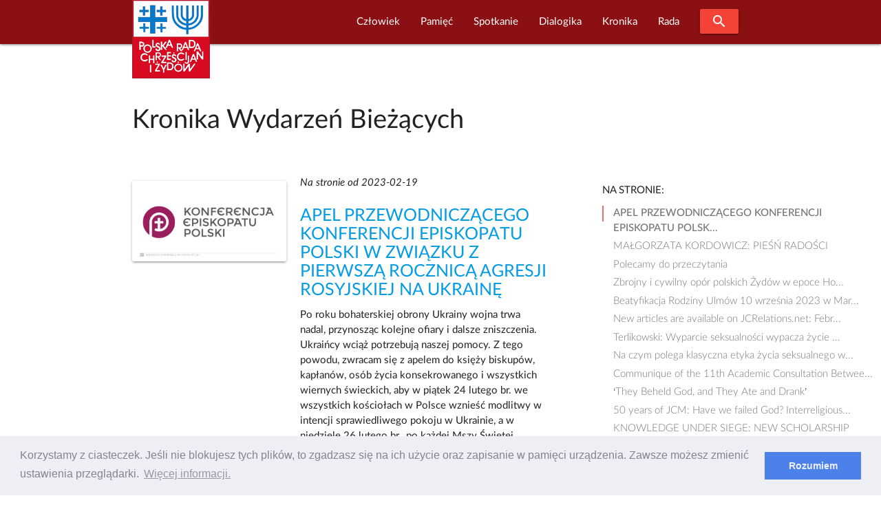

--- FILE ---
content_type: text/html; charset=UTF-8
request_url: https://www.prchiz.pl/kronika/80
body_size: 14873
content:
<!DOCTYPE html>
<html class="no-js" lang="pl">
 <head>
  <script async src="https://www.googletagmanager.com/gtag/js?id=UA-83526239-1"></script>
<script>
  window.dataLayer = window.dataLayer || [];
  function gtag(){dataLayer.push(arguments);}
  gtag('js', new Date());

  gtag('config', 'UA-83526239-1');
</script>
<meta http-equiv="Content-Type" content="text/html; charset=UTF-8"/>

<meta name="viewport" content="width=device-width, initial-scale=1"/>

<link rel="shortcut icon" sizes="32x32" href="https://www.prchiz.pl/themes/prchiz-materialize/assets/images/favicon.ico">
<link rel="apple-touch-icon" sizes="57x57" href="https://www.prchiz.pl/themes/prchiz-materialize/assets/images/apple-touch-icon-57x57.png">
<link rel="apple-touch-icon" sizes="60x60" href="https://www.prchiz.pl/themes/prchiz-materialize/assets/images/apple-touch-icon-60x60.png">
<link rel="apple-touch-icon" sizes="72x72" href="https://www.prchiz.pl/themes/prchiz-materialize/assets/images/apple-touch-icon-72x72.png">
<link rel="apple-touch-icon" sizes="76x76" href="https://www.prchiz.pl/themes/prchiz-materialize/assets/images/apple-touch-icon-76x76.png">
<link rel="apple-touch-icon" sizes="114x114" href="https://www.prchiz.pl/themes/prchiz-materialize/assets/images/apple-touch-icon-114x114.png">
<link rel="apple-touch-icon" sizes="120x120" href="https://www.prchiz.pl/themes/prchiz-materialize/assets/images/apple-touch-icon-120x120.png">
<link rel="apple-touch-icon" sizes="144x144" href="https://www.prchiz.pl/themes/prchiz-materialize/assets/images/apple-touch-icon-144x144.png">
<link rel="apple-touch-icon" sizes="152x152" href="https://www.prchiz.pl/themes/prchiz-materialize/assets/images/apple-touch-icon-152x152.png">
<link rel="apple-touch-icon" sizes="180x180" href="https://www.prchiz.pl/themes/prchiz-materialize/assets/images/apple-touch-icon-180x180.png">

<link href="https://fonts.googleapis.com/icon?family=Material+Icons" rel="stylesheet">
<link href="https://www.prchiz.pl/themes/prchiz-materialize/assets/css/style.css" rel="stylesheet" />  
    
            <title>Kronika Wydarzeń Bieżących |  W serwisie Polskiej Rady Chrześcijan i Żydów</title>
    
            <meta name="description" content="Odnotowujemy ważne wydarzenia i publikacje dotyczące obszaru dialogu religijnego.">
    
            <meta name="keywords" content="wydarzenia dialogu, zapowiedzi, spotkania, publikacje">
    
            <link rel="canonical" href="https://www.prchiz.pl/kronika/80"/>
    
    <meta name="robots" content="index,follow">

    

            <meta property="og:title" content="Kronika Wydarzeń Bieżących" />
    
            <meta property="og:url" content="https://www.prchiz.pl/kronika/80" />
    
            <meta property="og:site_name" content="Polska Rada Chrześcijan i Żydów" />
    
            <meta property="og:description" content="Odnotowujemy ważne wydarzenia i publikacje dotyczące obszaru dialogu religijnego." />
    
    

  <link rel="stylesheet" href="https://www.prchiz.pl/plugins/code200/eucookielawmadness/assets/cookieconsent.min.css">

 </head>
 <body class="page-kronika-przeglad">
  <header>
        

<div id="pr-navigation" class="navbar-fixed">
 <nav id="menu-glowne" class="materialize-red darken-4" >
  <div class="nav-wrapper container">
    <a id="logo-container" class="brand-logo" title="Polska Rada Chrześcijan i Żydów" href="https://www.prchiz.pl/beit"><img src="https://www.prchiz.pl/themes/prchiz-materialize/assets/images/logo.png" alt="Logo Rady " /></a>
    <a href="#" data-target="mobile-menu" class="sidenav-trigger"><i class="material-icons">menu</i></a>

        <ul class="main-menu right hide-on-med-and-down">  
            
<li role="presentation" class="item-menu-parent featured  " > 
  <a  class="dropdown-trigger" href="https://www.prchiz.pl/czlowiek-pojednania" data-target="rozwin588787996"> Człowiek </a>
  <ul id="rozwin588787996" class="dropdown-content">  
              <li role="presentation" class="head head-1  "> <a  href="https://www.prchiz.pl/uchodzcy-na-polskiej-granicy">Przybysz, uchodźca, imigrant</a> </li>
                  <li role="presentation" class="head head-1  "> <a  title="Wszyscy dotychczasowi Laureaci tutułu &quot;Człowiek Pojednania&quot; (laudacja , wystąpienie...)"  href="https://www.prchiz.pl/czlowiek-pojednania">Człowiek Pojednania</a> </li>
                  <li role="presentation" class="item-narrow  "> <a  href="https://www.prchiz.pl/2023-11-16-alex-dancyg-uhonorowany">Alex Dancyg</a> </li>
                  <li role="presentation" class="item-narrow  "> <a  href="https://www.prchiz.pl/2022-12-20-reece-czlowiek-pojednania-2022">Steven D. Reece</a> </li>
                  <li role="presentation" class="item-narrow  "> <a  href="https://www.prchiz.pl/2022-04-25-david-harris-czlowiek-pojednania-2021">David Harris</a> </li>
                  <li role="presentation" class="item-narrow  "> <a  href="https://www.prchiz.pl/siostra-joela-kruger-czlowiek-pojednania">Joela Krüger</a> </li>
                  <li role="presentation" class="item-narrow  "> <a  href="https://www.prchiz.pl/yossi-klein-halevi">Yossi Klein Halevi</a> </li>
                  <li role="presentation" class="item-narrow  "> <a  title="Siostra Michèle (Irene Müller) - Człowiekiem Pojednania za rok 2018"  href="https://www.prchiz.pl/michele-irene-muller">Michèle Irene Müller</a> </li>
                  <li role="presentation" class="item-narrow  "> <a  title="Rabin Walter Homolka Człowiekiem Pojednania roku 2017 ( Wykład Laureata, Laudacja...)"  href="https://www.prchiz.pl/walter-homolka">Rabin Walter Homolka</a> </li>
                  <li role="presentation" class="item-narrow  "> <a  title="Wystąpieniei Andrea Riccardi Człowiekiem Pojednania roku 2016 (Wystąpienie laureata: Europa bez murów – dziedzictwo Jana Pawła II)"  href="https://www.prchiz.pl/andrea-riccardi">Andrea Riccardi</a> </li>
                  <li role="presentation" class="item-narrow  "> <a  title="Rabin Abraham Skórka - Człowiek Pojednania roku 2015"  href="https://www.prchiz.pl/abraham-skorka">Abraham Skórka</a> </li>
                  <li role="presentation" class="item-narrow  "> <a  title="Siostra Mary O&#039;Sullivan - Człowiek Pojednania roku 2014 (Laudacja)"  href="https://www.prchiz.pl/mary-o-sullivan">Siostra Mary O&#039;Sullivan</a> </li>
                  <li role="presentation" class="item-narrow  "> <a  title="Relacje z Uroczystości przyznania Tytułu: Rabin Boaz Pash Człowiekiem Pojednania roku 2013"  href="https://www.prchiz.pl/boaz-pash">Rabin Boaz Pash</a> </li>
                  <li role="presentation" class="item-narrow  "> <a  title="Laudacja w cześć Pastora Friedricha Magiriusa, Księdza Superintendenta - Człowieka Pojednania roku 2012"  href="https://www.prchiz.pl/friedrich-magirius">Friedrich Magirius</a> </li>
                  <li role="presentation" class="item-narrow  "> <a  title="Prof. Joseph Halevi Horowitz Weiler - Człowiek Pojednania 2011"  href="https://www.prchiz.pl/joseph-halevi-horowitz-weiler">Joseph Halevi Horowitz Weiler</a> </li>
                  <li role="presentation" class="item-narrow  "> <a  title="Ks. Prof. Tomasz Halik [Czechy] - Człowiek Pojednania roku 2010 (Laudacja)"  href="https://www.prchiz.pl/tomas-halik">Tomáš Halík</a> </li>
                  <li role="presentation" class="item-narrow  "> <a  title="Rabin Alon Goshen-Gottstein [Izrael] Człowiek Pojednania roku 2009"  href="https://www.prchiz.pl/alon-goshen-gottstein">Alon Goshen Gottstein</a> </li>
                  <li role="presentation" class="head head-1  "> <a  href="https://www.prchiz.pl/nagroda-im-ks-romana-indrzejczyka">Nagroda honorowa im. ks. Romana Indrzejczyka</a> </li>
                  <li role="presentation" class="head head-1  "> <a  href="https://www.prchiz.pl/nagroda-stanislawa-musiala">Nagroda im. ks. Stanisława Musiała</a> </li>
                  <li role="presentation" class="head head-1  "> <a  href="https://www.prchiz.pl/2022-01-27-wreczenie-nagrody-menora-dialogu">Nagroda “Menora Dialogu”</a> </li>
      </ul>
</li>

                
<li role="presentation" class="item-menu-parent featured  " > 
  <a  class="dropdown-trigger" href="https://www.prchiz.pl/pamiec-intro" data-target="rozwin1821298681"> Pamięć </a>
  <ul id="rozwin1821298681" class="dropdown-content">  
              <li role="presentation" class="head head-1  "> <a  href="https://www.prchiz.pl/pamiec">Pamięć (kronika)</a> </li>
                  <li role="presentation" class="head head-1  "> <a  href="https://www.prchiz.pl/badacz-i-swiadek-drugiej-generacji">Badacz i świadek</a> </li>
                  <li role="presentation" class="head head-1  "> <a  href="https://www.prchiz.pl/marsz-modlitw">Marsz Modlitwy Szlakiem Pomników Getta Warszawskiego</a> </li>
                  <li role="presentation" class="featured  "> <a  href="https://www.prchiz.pl/2021-04-19-marsz-modlitwy-szlakiem-pomnikow-getta">Marsz modlitwy 2021 (Info)</a> </li>
                  <li role="presentation" class="featured  "> <a  href="/marsz-modlitw/2018-04-22/stacja/1">Bohaterowie Getta</a> </li>
                  <li role="presentation" class="featured  "> <a  href="/marsz-modlitw/2018-04-22/stacja/2">Sprawiedliwi</a> </li>
                  <li role="presentation" class="featured  "> <a  href="/marsz-modlitw/2018-04-22/stacja/3">Szmul Zygielbojm</a> </li>
                  <li role="presentation" class="featured  "> <a  href="/marsz-modlitw/2018-04-22/stacja/4">Miła 18</a> </li>
                  <li role="presentation" class="featured  "> <a  href="/marsz-modlitw/2018-04-22/stacja/5">Janusz Korczak</a> </li>
                  <li role="presentation" class="featured  "> <a  href="/marsz-modlitw/2018-04-22/stacja/6">Na Umschlagplatzu</a> </li>
      </ul>
</li>

                
<li role="presentation" class="item-menu-parent featured  " > 
  <a  class="dropdown-trigger" href="https://www.prchiz.pl/simchat-tora" data-target="rozwin1646033533"> Spotkanie </a>
  <ul id="rozwin1646033533" class="dropdown-content">  
              <li role="presentation" class="head head-1  "> <a  href="https://www.prchiz.pl/wspolna-modlitwa">Wspólna modlitwa</a> </li>
                  <li role="presentation" class="head head-1  "> <a  href="https://www.prchiz.pl/spotkania-on-line">Spotkania on-line</a> </li>
                  <li role="presentation" class="head head-1  "> <a  href="https://www.prchiz.pl/spotkanie-panelowe">Spotkania panelowe</a> </li>
                  <li role="presentation" class="head head-1  "> <a  title="Bliskie Spotkania Chrześcijan i Żydów"  href="https://www.prchiz.pl/bliskie-spotkania">Bliskie spotkania</a> </li>
                  <li role="presentation" class="head head-1  "> <a  href="https://www.prchiz.pl/simchat-tora">Wspólna Radość Tory</a> </li>
                  <li role="presentation" class="head head-1  "> <a  href="https://www.prchiz.pl/dzien-judaizmu">Dzień Judaizmu</a> </li>
      </ul>
</li>

                
<li role="presentation" class="item-menu-parent featured  " > 
  <a  class="dropdown-trigger" href="https://www.prchiz.pl/dialogika" data-target="rozwin1817352969"> Dialogika </a>
  <ul id="rozwin1817352969" class="dropdown-content">  
              <li role="presentation" class="head head-1  "> <a  href="https://www.prchiz.pl/teksty-kluczowe">Teksty kluczowe</a> </li>
                  <li role="presentation" class="head head-1  "> <a  href="https://www.prchiz.pl/wypowiedzi-wspolnot-wiary">Wypowiedzi wspólnot wiary</a> </li>
                  <li role="presentation" class="head head-1  "> <a  href="https://www.prchiz.pl/materialy-edukacyjne">Materiały edukacyjne</a> </li>
                  <li role="presentation" class="head head-1  "> <a  href="https://www.prchiz.pl/zagadnienia-dialogu">Zagadnienia dialogu</a> </li>
                  <li role="presentation" class="head head-1  "> <a  href="https://www.prchiz.pl/bibliografia-dialogu">Bibliografia dialogu</a> </li>
                  <li role="presentation" class="head head-1  "> <a  href="https://www.prchiz.pl/instytucje-dialogu">Instytucje dialogu</a> </li>
                  <li role="presentation" class="head head-1  "> <a  href="https://www.prchiz.pl/u-zydow">U Żydów</a> </li>
                  <li role="presentation" class="head head-1  "> <a  href="https://www.prchiz.pl/u-rzymskich-katolikow">U rzymskich katolików</a> </li>
                  <li role="presentation" class="head head-1  "> <a  href="https://www.prchiz.pl/u-protestantow">U protestantow</a> </li>
                  <li role="presentation" class="head head-1  "> <a  href="https://www.prchiz.pl/u-prawoslawnych">U prawosławnych</a> </li>
                  <li role="presentation" class="head head-1  "> <a  href="https://www.prchiz.pl/mit-mordu-rytualnego">Mit mordu rytualnego</a> </li>
      </ul>
</li>

                
<li role="presentation" class="item-menu-parent featured  " > 
  <a  class="dropdown-trigger" href="https://www.prchiz.pl/kronika" data-target="rozwin230057585"> Kronika </a>
  <ul id="rozwin230057585" class="dropdown-content">  
              <li role="presentation" class="head head-1  "> <a  href="https://www.prchiz.pl/kronika">Kronika Wydarzeń Bieżących</a> </li>
                  <li role="presentation" class="head head-1  "> <a  href="https://www.prchiz.pl/kronika-zapowiedzi">Zapowiedzi</a> </li>
                  <li role="presentation" class="head head-1  "> <a  href="https://www.prchiz.pl/wydarzenia-i-okolicznosci-dialogu-chrzescijansko-zydowskiego">Najważniejsze wydarzenia i okoliczności dialogu chrześcijańsko-żydowskiego</a> </li>
                  <li role="presentation" class="head head-1  "> <a  href="https://www.prchiz.pl/izrael-w-stanie-wojny-2023">Izrael w stanie wojny</a> </li>
                  <li role="presentation" class="head head-1  "> <a  href="https://www.prchiz.pl/glosy-religijne-na-kryzys-covid19">Głosy religijne  [COVID-19]</a> </li>
                  <li role="presentation" class="head head-1  "> <a  href="https://www.prchiz.pl/antysemicki-akt-w-kaliszu">Antysemicki akt w Kaliszu /11 XI 2021/</a> </li>
                  <li role="presentation" class="head head-1  "> <a  href="https://www.prchiz.pl/kronika-iccj">Międzynarodowa Rada Chrześcijan i Żydów (ICCJ)</a> </li>
                  <li role="presentation" class="head head-1  "> <a  href="https://www.prchiz.pl/50-lecie-deklaracji-soborowej-nostra-aetate">50-lecie deklaracji soborowej &quot;Nostra aetate&quot;</a> </li>
                  <li role="presentation" class="head head-1  "> <a  href="https://www.prchiz.pl/2017-07-seelisberg-konferencja-70-lat">70 rocznica konferencji w Seelisbergu</a> </li>
                  <li role="presentation" class="head head-1  "> <a  href="https://www.prchiz.pl/mit-mordu-rytualnego">Mit mordu rytualnego</a> </li>
                  <li role="presentation" class="head head-1  "> <a  href="https://www.prchiz.pl/kul-sprawa-ks-guza">Sprawa ks. T. Guza</a> </li>
      </ul>
</li>

                
<li role="presentation" class="item-menu-parent featured  " > 
  <a  class="dropdown-trigger" href="https://www.prchiz.pl/rada" data-target="rozwin2023482268"> Rada </a>
  <ul id="rozwin2023482268" class="dropdown-content">  
              <li role="presentation" class="head head-1  "> <a  href="https://www.prchiz.pl/2015-25-urodziny-polskiej-rady-chrzescijan-i-zydow">25. urodziny PRChiŻ</a> </li>
                  <li role="presentation" class="head head-1  "> <a  href="https://www.prchiz.pl/zarzad">Zarząd</a> </li>
                  <li role="presentation" class="head head-1  "> <a  href="https://www.prchiz.pl/czlonkowie-honorowi">Członkowie Honorowi Rady</a> </li>
                  <li role="presentation" class="head head-1  "> <a  href="https://www.prchiz.pl/apele-i-oswiadczenia">Apele i Oświadczenia</a> </li>
                  <li role="presentation" class="head head-1  "> <a  href="https://www.prchiz.pl/nasze-inicjatywy">Nasze inicjatywy</a> </li>
                  <li role="presentation" class="head head-1  "> <a  href="https://www.prchiz.pl/misja">Misja Rady</a> </li>
                  <li role="presentation" class="head head-1  "> <a  href="https://www.prchiz.pl/rada-publikacja-1998-korzenie-kosciola">Publikacje</a> </li>
                  <li role="presentation" class="head head-1  "> <a  href="https://www.prchiz.pl/iccj">Międzynarodowa Rada Chrześcijan i Żydów ICCJ</a> </li>
      </ul>
</li>

      
      <li><a class="waves-effect waves-light btn modal-trigger red" href="#modal-search"><i class="material-icons">search</i></a></li>
    </ul>
    
    <ul id="mobile-menu" class="collapsible sidenav blue darken-4" >
      <li><a class="collapsible-header waves-effect waves-light btn modal-trigger blue darken-4" href="#modal-search"><i class="material-icons">search</i></a></li>
      <li><div class="collapsible-header"><i class="material-icons">navigate_next</i>Początek</div>
        <div class="collapsible-body">
           <ul>
             <li><a href=" https://www.prchiz.pl/alef#powitanie">Powitanie</a></li>
<li><a href=" https://www.prchiz.pl/alef#zapowiedzi">Ważne</a></li>           </ul>
        </div>
      </li>
      <li>
        <div class="collapsible-header"><i class="material-icons">navigate_next</i>Człowiek</div>
        <div class="collapsible-body">
          <ul class="collapsible blue">
            <li>
              <div class="collapsible-header"><i class="material-icons">navigate_next</i> Przybysz,  uchodźca, imigrant</div>
              <div class="collapsible-body">
                <ul> 
                  <li><a title="Uchodźcy na polskiej granicy" href="https://www.prchiz.pl/uchodzcy-na-polskiej-granicy/80">Uchodźcy na polskiej granicy</a></li>
                </ul>
              </div> 
            </li>
            <li>
              <div class="collapsible-header"><i class="material-icons">navigate_next</i> Człowiek Pojednania</div>
              <div class="collapsible-body">
                <ul>         
                  <li><a title="O Nagrodzie Człowiek Pojednania" href="https://www.prchiz.pl/czlowiek-pojednania">O Nagrodzie</a></li>
                  <li class="item-narrow"><a title="Człowiek Pojednania roku 2023" href="/2023-11-16-alex-dancyg-uhonorowany">Alex Dancyg</a></li>
<li class="item-narrow"><a title="Człowiek Pojednania roku 2022" href="/2022-12-20-reece-czlowiek-pojednania-2022">Steven D. Reece</a></li>
<li class="item-narrow"><a title="Człowiek Pojednania roku 2021" href="/2022-04-25-david-harris-czlowiek-pojednania-2021">David Harris</a></li>
<li class="item-narrow"><a title="Człowiek Pojednania roku 2020" href="/siostra-joela-kruger-czlowiek-pojednania">S. Joela Krüger</a></li>
<li class="item-narrow"><a title="Człowiek Pojednania roku 2019" href="/yossi-klein-halevi">Yossi Klein Halevi</a></li>
<li class="item-narrow"><a title="Życiorys Siostry" href="/2019-08-czlowiek-pojednania-michele">Siostra Michèle</a></li>
<li class="item-narrow"><a title="Informacja o Rabinie Walterze Homolce, Człowieku Pojednania, dostęp do wystąpienia Laureata, laudacji, relacji z Uroczywstości i innych materiałów" href="/walter-homolka">Rabin Walter Homolka</a></li>
<li class="item-narrow"><a title="Wystąpieniei Andrea Riccardi Człowiekiem Pojednania,Europa bez murów – dziedzictwo Jana&nbsp;Pawła&nbsp;II" href="/andrea-riccardi">Prof. Andrea Riccardi</a></li>
<li class="item-narrow"><a title="Rabin Abraham Skórka Człowiek Pojednania" href="/abraham-skorka">Rabin Abraham Skórka</a></li>
<li class="item-narrow"><a title="Laudacja na cześć Siostry Mary O'Sullivan" href="/mary-o-sullivan">Mary O'Sullivan</a></li>
<li class="item-narrow"><a title="Relacje z Uroczystości przyznania Tytułu" href="/boaz-pash">Rabin Boaz Pash</a></li>
<li class="item-narrow"><a title="Laudacja w cześć Pastora Friedricha Magiriusa, Księdza Superintendenta" href="/friedrich-magirius">Ks. Friedrich Magirius</a></li>
<li class="item-narrow"><a title="Strona informacyjna o Prof. Josephie Halevi Horowitz Weilerze" href="/joseph-halevi-horowitz-weiler">Prof. Joseph H. H. Weiler</a></li>
<li class="item-narrow"><a title="Laudacja" href="/tomas-halik">Ks. prof. Tomasz Halik</a></li>
<li class="item-narrow"><a title="Laudacja" href="/alon-goshen-gottstein">Rabin Alon Goshen-Gottstein</a></li>
<li class="item-narrow"><a title="Wystąpienie rabina Irvinga Greenberga" href="/irving-greenberg">Rabin Irving Greenberg</a></li>
<li class="item-narrow"><a title="Laudacja" href="/anne-denise-rinckwald">S. Anne-Denise Rinckwald NDS</a></li>
<li class="item-narrow"><a title="Laudacja" href="/michael-signer">Rabin Michael Signer</a></li>
<li class="item-narrow"><a title="Laudacja" href="/hanspeter-heinz">Ks. Hanspeter Heinz</a></li>
<li class="item-narrow"><a title="Laudacja" href="/jerzy-kluger">Jerzy Kluger</a></li>
<li class="item-narrow"><a title="Wystąpienie Jana Nowaa-Jeziorańskiego" href="/jan-nowak-jezioranski">Jan Nowak-Jeziorański</a></li>
<li class="item-narrow"><a title="Refleksje Laureatki wokól odznaczenia" href="/halina-birenbaum">Halina Birenbaum</a></li>
<li class="item-narrow"><a title="Wystąpienie Laureata" href="/manfred-deselaers">ks. Manfred Deselaers</a></li>
<li class="item-narrow"><a title="Informacja o Laureacie" href="/michael-schudrich">Rabin Michael Schudrich</a></li>
<li class="item-narrow"><a title="Wspomnienie o siostrze Dominice Zaleskiej" href="/dominika-zaleska">S. Dominika Zaleska</a></li>
                  <li><a  title="Strona wspólna Laureatow tytułu Człowiek Pojednania" href="https://www.prchiz.pl/czlowiek-pojednania" >WSZYSCY LAUREACI</a></li>
                </ul>
              </div> 
            </li>
            <li>
              <div class="collapsible-header"><i class="material-icons">navigate_next</i> Nagroda im.&nbsp;ks.&nbsp;R.&nbsp;Indrzejczyka</div>
              <div class="collapsible-body">
                <ul>
                    <li><a  title="Uhonorowani Nagrodą im.&nbsp;ks.&nbsp;Romana Indrzejczyka" href="https://www.prchiz.pl/nagroda-im-ks-romana-indrzejczyka" >Uhonorowani i Nagroda</a></li>
                                    </ul>
              </div>
            </li>
            <li>
              <div class="collapsible-header"><i class="material-icons">navigate_next</i> Nagroda im. ks.&nbsp;St.&nbsp;Musiała</div>
              <div class="collapsible-body">
                <ul>
                    <li class="item-narrow"><a title="" href="https://www.prchiz.pl/nagroda-stanislawa-musiala">O Nagrodzie</a></li>                </ul>
              </div>
            </li>
            <li>
              <div class="collapsible-header"><i class="material-icons">navigate_next</i> Menora dialogu</div>
              <div class="collapsible-body">
                <ul>
                    <li class="item-narrow"><a title="" href="https://www.prchiz.pl/2022-01-27-wreczenie-nagrody-menora-dialogu">Prof. Jan Grosfeld [2022]</a></li>                </ul>
              </div>
            </li>



          </ul>
        </div>
      </li>
      <li>
         <div class="collapsible-header"><i class="material-icons">navigate_next</i>Pamięć</div>
         <div class="collapsible-body">
              <ul class="collapsible blue">
                <li>
                  <div class="collapsible-header"><i class="material-icons">navigate_next</i>Upamiętnianie</div>
                  <div class="collapsible-body">
                    <ul>
                      <li><a href="https://www.prchiz.pl/pamiec/80">Pamięć</a></li>
<li><a href="https://www.prchiz.pl/pamiec-intro">Upamiętnianie Żydów</a></li>
<li><a href="https://www.prchiz.pl/badacz-i-swiadek-drugiej-generacji">Badacz i świadek</a></li>                    </ul>
                  </div>
                </li>
                <li>
                  <div class="collapsible-header"><i class="material-icons">navigate_next</i> Szlakiem Pomników Getta Warszawskiego</div>
                  <div class="collapsible-body">
                    <ul>
                      <li><a href="/2021-04-19-marsz-modlitwy-szlakiem-pomnikow-getta">W czasie COVID-19 (info)</a></li>
                      <li><a href="https://www.prchiz.pl/marsz-modlitw/2019-04-14/stacja">MARSZ MODLITWY</a></li>
                      <li><a href="/marsz-modlitw/2018-04-22/stacja/1#stacje-marszu" class="collapsible-header">Stacje marszu:</a> </li>
                      <li><a href="https://www.prchiz.pl/marsz-modlitw/2018-04-22/stacja/1">Bohaterowie Getta</a></li>
  <li><a href="https://www.prchiz.pl/marsz-modlitw/2018-04-22/stacja/2">Sprawiedliwi</a></li>
  <li><a href="https://www.prchiz.pl/marsz-modlitw/2018-04-22/stacja/3">Szmul Zygielbojm</a></li>
  <li><a href="https://www.prchiz.pl/marsz-modlitw/2018-04-22/stacja/4">Miła 18</a></li>
  <li><a href="https://www.prchiz.pl/marsz-modlitw/2018-04-22/stacja/5">Janusz Korczak</a></li>
  <li><a href="https://www.prchiz.pl/marsz-modlitw/2018-04-22/stacja/6">Umschlagplatz</a></li>                    </ul>
                  </div>
                </li>
              </ul>
        </div>
      </li>
      <li>
        <div class="collapsible-header"><i class="material-icons">navigate_next</i>Spotkanie</div>
        <div class="collapsible-body">
          <ul>
            <li><a href="https://www.prchiz.pl/wspolna-modlitwa/80">Wspólna modlitwa</a></li>
<li><a href="https://www.prchiz.pl/spotkania-on-line/80">Spotkania on-line</a></li>
<li><a href="https://www.prchiz.pl/spotkanie-panelowe/80">Spotkania panelowe</a></li>
<li><a href="https://www.prchiz.pl/bliskie-spotkania/80">Bliskie Spotkania</a></li>
<li><a href="https://www.prchiz.pl/simchat-tora/80">Wspólna Radość Tory</a></li>
<li><a href="https://www.prchiz.pl/dzien-judaizmu/80">Dzien Judaizmu</a></li>          </ul>
        </div>
      </li>
      <li>
        <div class="collapsible-header"><i class="material-icons">navigate_next</i>Dialogika</div>
        <div class="collapsible-body">
           <ul>
             <li><a href="https://www.prchiz.pl/teksty-kluczowe/80">Teksty kluczowe</a></li>
<li><a href="https://www.prchiz.pl/wypowiedzi-wspolnot-wiary/80">Wypowiedzi wspólnot wiary</a></li>
<li><a href="https://www.prchiz.pl/materialy-edukacyjne/80">Materiały edukacyjne</a></li>
<li><a href="https://www.prchiz.pl/zagadnienia-dialogu/80">Zagadnienia dialogu</a></li>
<li><a href="https://www.prchiz.pl/bibliografia-dialogu/80">Bibliografia dialogu</a></li>
<li><a href="https://www.prchiz.pl/u-zydow/80">U Żydów</a></li>
<li><a href="https://www.prchiz.pl/u-rzymskich-katolikow/80">U rzymskich katolików</a></li>
<li><a href="https://www.prchiz.pl/u-protestantow/80">U protestantów</a></li>
<li><a href="https://www.prchiz.pl/u-prawoslawnych/80">U prawosławnych</a></li>
<li><a href="https://www.prchiz.pl/mit-mordu-rytualnego/80">Mit mordu rytualnego</a></li>
<li><a href="/instytucje-dialogu">Instytucje dialogu</a></li>           </ul>
        </div>
      </li>
      <li>
         <div class="collapsible-header"><i class="material-icons">navigate_next</i>Kronika</div>
         <div class="collapsible-body">
           <ul>
             <li><a href="https://www.prchiz.pl/kronika/80">Kronika</a></li>
<li><a href="https://www.prchiz.pl/kronika-zapowiedzi/80">Zapowiedzi</a></li>
<li><a href="https://www.prchiz.pl/kronika-iccj/80">Międzynarodowa Rada (ICCJ)</a></li>
<li><a href="https://www.prchiz.pl/izrael-w-stanie-wojny-2023/80">Izrael w stanie wojny</a></li>
<li><a href="https://www.prchiz.pl/glosy-religijne-na-kryzys-covid19/80">Głosy religijne [COVID-19]</a></li>
<li><a href="/50-lecie-deklaracji-soborowej-nostra-aetate">50 lat Nostra aetate</a></li>
<li><a href="/2017-07-seelisberg-konferencja-70-lat">70 lat po Seelisbergu</a></li>
<li><a href="/wydarzenia-i-okolicznosci-dialogu-chrzescijansko-zydowskiego">Okoliczności i kontekst dialogu</a></li>
<li><a href="https://www.prchiz.pl/mit-mordu-rytualnego/80">Mit mordu rytualnego</a></li>
<li><a href="https://www.prchiz.pl/kul-sprawa-ks-guza/80">Sprawa ks. T. Guza</a></li>           </ul>
         </div>
      </li>
      <li>
        <div class="collapsible-header"><i class="material-icons">navigate_next</i>Rada</div>
        <div class="collapsible-body">
          <ul>
          <li><a href="/rada">Rada</a></li>
<li><a href="/2015-25-urodziny-polskiej-rady-chrzescijan-i-zydow">25. urodziny PRChiŻ</a>
<li><a title="Zarziąd Polskiej Rady Chrześcijan i Żydów" href="https://www.prchiz.pl/zarzad">Zarząd</a></li>
<li><a title="Członkowie Honorowi Polskiej Rady Chrześcijan i Żydów" href="/czlonkowie-honorowi">Członkowie Honorowi</a></li>
<li><a title="Apele i oświadczenia Polskiej Rady Chrześcijan i Żydów" href="/apele-i-oswiadczenia">Apele i oświadczenia</a></li>
<li><a href="https://www.prchiz.pl/nasze-inicjatywy">Nasze Inicjatywy</a></li>
<li><a href="https://www.prchiz.pl/misja">Misja Rady</a></li>
<li><a href="https://www.prchiz.pl/rada-publikacja-1998-korzenie-kosciola">Publikacje Rady</a></li>
<li><a href="https://www.prchiz.pl/iccj/80">Międzynarodowa Rada ICCJ</a></li>          </ul>
        </div>
      </li>
    </ul>
  </div>
 </nav>
</div>
<div id="modal-search" class="modal blue darken-4">
  <div class="modal-content">
  <span class="white-text text-12">Szukaj w serwisie</span>
<form action="https://www.prchiz.pl/wyszukane/default?q=" method="get">
        <div class="search__box">
            <input id="pr-q" class="search__field"  name="q" type="text" placeholder="Fraza..." 
                   value="" >
            <label for="pr-q">Szukaj!</label>
            <button class="search__btn" type="submit"><i class="material-icons">search</i></button>
        </div>
</form>  </div>
</div>
  </header>
  <main>
    <div class="container pr-pierwszy-bez-baneru">
  <section class="pr-section">
    <header>
      <h1>Kronika Wydarzeń Bieżących</h1>
    </header>
    <div id="pr-wpisy" class="row pr-section">
  <div class="col s12 m8 l9 pr-blog-posts">
        <article id="pr-wpis-3436" class="row section scrollspy">
      <div class="col m4 card-panel hoverable pr-post-img">
              <img class="responsive-img" src="/storage/app/media/Grafika/logo/konferencja-episkopatu-polski/cropped-images/2023-03-02-nowe-logo-konferencji-episkopatu-polski-42-0-600-300-1677784696.png" alt="Konferencja Episkopatu Polski - logo" />
            </div>
      <div class="col m7 pr-post-summary">
          <p><em>Na stronie od 2023-02-19</em></p>
                  <h2 class="h4"><a href="https://www.prchiz.pl/2023-02-24-apel-przewodniczacego-konferencji-episkopatu">APEL PRZEWODNICZĄCEGO KONFERENCJI EPISKOPATU POLSKI W ZWIĄZKU Z PIERWSZĄ ROCZNICĄ AGRESJI ROSYJSKIEJ NA UKRAINĘ</a></h2>
        <p>Po roku bohaterskiej obrony Ukrainy wojna trwa nadal, przynosząc kolejne ofiary i dalsze zniszczenia. Ukraińcy wciąż potrzebują naszej pomocy. Z tego powodu, zwracam się z apelem do księży biskupów, kapłanów, osób życia konsekrowanego i wszystkich wiernych świeckich, aby w piątek 24 lutego br. we wszystkich kościołach w Polsce wznieść modlitwy w intencji sprawiedliwego pokoju w Ukrainie, a w niedzielę 26 lutego br., po każdej Mszy Świętej,  zorganizować zbiórkę środków finansowych, które za pośrednictwem Caritas Polska, zostaną przeznaczone na pomoc ofiarom wojny.</p>
      </div>
    </article>
      <article id="pr-wpis-3471" class="row section scrollspy">
      <div class="col m4 card-panel hoverable pr-post-img">
              <img class="responsive-img" src="/storage/app/media/Grafika/czlowiek/malgorzata-kordowicz/cropped-images/202010-malgorzata-kordowicz-0-7-660-300-1679304604.jpg" alt="rabinka Małgorzata Kordowicz" />
            </div>
      <div class="col m7 pr-post-summary">
          <p><em>Na stronie od 2023-02-19</em></p>
                  <h2 class="h4"><a href="https://www.prchiz.pl/2023-02-19-malgorzata-kordowicz-piesn-radosci">MAŁGORZATA KORDOWICZ: PIEŚŃ RADOŚCI</a></h2>
        <p>Dziękczynna pieśń popłynęła z ust Izraelitów, gdy przeszli bezpiecznie przez rozstąpione morze. W jaki sposób śpiewali?</p>
      </div>
    </article>
      <article id="pr-wpis-490" class="row section scrollspy">
      <div class="col m4 card-panel hoverable pr-post-img">
              <img class="responsive-img" src="/storage/app/media/Grafika/2019/08/izraelskie-ksiazki-10/cropped-images/600x300-izraelskie-ksiazki-0-0-0-0-1583874694.jpg" alt="" />
            </div>
      <div class="col m7 pr-post-summary">
          <p><em>Na stronie od 2023-02-19</em></p>
                  <h2 class="h4"><a href="https://www.prchiz.pl/prchizpolecamypopup">Polecamy do przeczytania</a></h2>
        <p>W tym: Lekatura miesięczna ICCJ (JCRelations.net)</p>
      </div>
    </article>
      <article id="pr-wpis-3464" class="row section scrollspy">
      <div class="col m4 card-panel hoverable pr-post-img">
              <img class="responsive-img" src="/storage/app/media/2023/03/ZIH/cropped-images/2023-03-16-opor-zbrojny-zydow-0-30-600-300-1679170713.webp" alt="Plakat z okazji piątej rocznicy powstania w getcie warszawskim, 1948, zbiory ŻIH" />
            </div>
      <div class="col m7 pr-post-summary">
          <p><em>Na stronie od 2023-02-16</em></p>
                  <h2 class="h4"><a href="https://www.prchiz.pl/2023-03-16-zbrojny-i-cywilny-opor-polskich-zydow-w-epoce-holokaustu">Zbrojny i cywilny opór polskich Żydów w epoce Holokaustu</a></h2>
        <p>Zapraszenie Żydowskiego Instytutu Historycznego do nadsyłania abstraktów na konferencję "Zbrojny i cywilny opór polskich Żydów w epoce Holokaustu", upamiętniającą 80. rocznicę wybuchu powstania w getcie warszawskim. Termin zgłoszeń upływa 25 marca 2023 r. Konferencja odbędzie się 16-17 października 2023.</p>
      </div>
    </article>
      <article id="pr-wpis-3641" class="row section scrollspy">
      <div class="col m4 card-panel hoverable pr-post-img">
              <img class="responsive-img" src="/storage/app/media/Grafika/2023/07/markowa/cropped-images/2023-07-05-rodzia-ulmow-0-0-600-300-1688583428.jpeg" alt="Rodzina Ulmów" />
            </div>
      <div class="col m7 pr-post-summary">
          <p><em>Na stronie od 2023-02-15</em></p>
                  <h2 class="h4"><a href="https://www.prchiz.pl/2023-09-10-beatyfikacja-rodziny-ulmow">Beatyfikacja Rodziny Ulmów 10 września 2023 w Markowej</a></h2>
        <p>Ojciec Święty Franciszek postanowił, aby obrzęd beatyfikacji czcigodnych sług Bożych Józefa i Wikorii Ulmów oraz ich 7 dzieci, miał miejsce 10 września 2023 r. w Markowej. Przedstawicielem Papieża będzie kard. Marcello Semeraro, Prefekt Dykasterii Spraw Kanonizacyjnych – czytamy w komunikacie archidiecezji przemyskiej.
Vatican News<br>
10 IX 2023, 10:00</p>
      </div>
    </article>
      <article id="pr-wpis-3424" class="row section scrollspy">
      <div class="col m4 card-panel hoverable pr-post-img">
              <img class="responsive-img" src="/storage/app/media/Grafika/logo/jcr/cropped-images/2021-12-16-jcr-logo-0-8-600-300-1676489668.jpg" alt="ICCJ, Jewish-Christian Relation - logo" />
            </div>
      <div class="col m7 pr-post-summary">
          <p><em>Na stronie od 2023-02-15</em></p>
                  <h2 class="h4"><a href="https://www.prchiz.pl/2023-02-02-new-articles-are-available-jcr">New articles are available on JCRelations.net: February 2023 edition online</a></h2>
        <p><b>Among others:</b><br>
- Harry J. Sinnaghel: ‘They Beheld God, and They Ate and Drank’. A Theological Reflection on Exodus 24:11.Article<br>
- International Jewish Committee: Communique of the 11th Academic Consultation Between Judaism and Orthodox Christianity Report<br>
- Norbert Reck: Anders als wir dachten. Was das Judesein Jesu für den christlichen Glauben bedeuten kann. Artikel<br>
- Bischof Manfred Scheuer: Judentum und Jüdisches in unseren Kirchen entdecken. Artikel<br>
- Adele Reinhartz: «Enfants du diable»: Jean 8,44 et ses premières réceptions. Articles<br>
- Organisation des Nations Unies: Commémoration de l’Holocauste. Comptes-rendus
</p>
      </div>
    </article>
      <article id="pr-wpis-3457" class="row section scrollspy">
      <div class="col m4 card-panel hoverable pr-post-img">
              <img class="responsive-img" src="/storage/app/media/Grafika/2023/02/wiez/cropped-images/2023-03-11-tomasz-terlikowski-0-27-600-300-1678565715.jpg" alt="Tomasz Terlikowski, wrzesień 2019. Fot. Tomasz Stańczak / Agencja Wyborcza.pl" />
            </div>
      <div class="col m7 pr-post-summary">
          <p><em>Na stronie od 2023-02-15</em></p>
                  <h2 class="h4"><a href="https://www.prchiz.pl/2023-02-15-terlikowski-wyparcie-seksualnosci">Terlikowski: Wyparcie seksualności wypacza życie duchowe</a></h2>
        <p>O erotyce, cielesności i mistyce seksualnej, w świetle ostatnich raportów na temat przestępstw i nadużyć seksualnych w Kościele, rozmawiają w podcaście „Pomiędzy” Tomasz Terlikowski i Sebastian Duda.</p>
      </div>
    </article>
      <article id="pr-wpis-3458" class="row section scrollspy">
      <div class="col m4 card-panel hoverable pr-post-img">
              <img class="responsive-img" src="/storage/app/media/Grafika/logo/cropped-images/2021-01-30-polin-logo-0-1-600-300-1678567799.png" alt="Muzeum POLIN - logo" />
            </div>
      <div class="col m7 pr-post-summary">
          <p><em>Na stronie od 2023-02-15</em></p>
                  <h2 class="h4"><a href="https://www.prchiz.pl/2020-06-16-etyka-zycia-seksualnego-w-judaizmie">Na czym polega klasyczna etyka życia seksualnego w judaizmie</a></h2>
        <p>Gospodarz cyklu "Żydowskie ABC online" - Piotr Kowalik z Działu Edukacji Muzeum POLIN - opowie Wam, na czym polega klasyczna etyka życia seksualnego w judaizmie i jakie są ważne współczesne pytania i dylematy z nią związane. Inspiracją dla tematu spotkania jest książka Shmuleya Boteacha "Koszerny seks".</p>
      </div>
    </article>
      <article id="pr-wpis-3422" class="row section scrollspy">
      <div class="col m4 card-panel hoverable pr-post-img">
              <img class="responsive-img" src="/storage/app/media/Grafika/2022/12/judaism-orthodox-christianity/cropped-images/2023-02-14-jew-chr-orth-12-2022-0-92-600-300-1676404474.jpg" alt="11th Academic Consultation Between Judaism and Orthodox Christianity" />
            </div>
      <div class="col m7 pr-post-summary">
          <p><em>Na stronie od 2023-02-14</em></p>
                  <h2 class="h4"><a href="https://www.prchiz.pl/2022-12-04-11th-academic-consultation-between-judaism-and-orthodox-christianity">Communique of the 11th Academic Consultation Between Judaism and Orthodox Christianity</a></h2>
        <p>The 11th Academic Consultation between Judaism and Orthodox Christianity took place December 4-6, 2022, in Vienna, Austria. The theme was “Jewish-Orthodox Christian Dialogue: Navigating Our Relations to the World and to Each Other.” The Consultation was co-sponsored by the Ecumenical Patriarchate and the International Jewish Committee for Interreligious Consultations (IJCIC).</p>
      </div>
    </article>
      <article id="pr-wpis-3423" class="row section scrollspy">
      <div class="col m4 card-panel hoverable pr-post-img">
              <img class="responsive-img" src="/storage/app/media/Grafika/logo/jcr/cropped-images/2021-12-16-jcr-logo-0-6-600-300-1676410649.jpg" alt="Jewish-Christian Relation - logo" />
            </div>
      <div class="col m7 pr-post-summary">
          <p><em>Na stronie od 2023-02-14</em></p>
                  <h2 class="h4"><a href="https://www.prchiz.pl/2023-02-14-they-beheld-god-and-they-ate-and-drank">‘They Beheld God, and They Ate and Drank’</a></h2>
        <p>The pericope of the theophany during a banquet from Exodus is an interesting text to discuss in relation to Jewish-Christian interaction. The banquets analysed here (the theophany during a banquet from Exodus, and the Last Supper) have different meanings and importance in both religions and have evolved liturgically in completely different ways.</p>
      </div>
    </article>
      <article id="pr-wpis-3419" class="row section scrollspy">
      <div class="col m4 card-panel hoverable pr-post-img">
              <img class="responsive-img" src="/storage/app/media/Grafika/logo/jcm/cropped-images/2023-02-13-jcm-logo-0-41-600-300-1676310588.png" alt="JCM logo" />
            </div>
      <div class="col m7 pr-post-summary">
          <p><em>Na stronie od 2023-02-13</em></p>
                  <h2 class="h4"><a href="https://www.prchiz.pl/2023-02-13-50-years-jcm">50 years of JCM: Have we failed God? Interreligious dialogue as a Response to a Broken World</a></h2>
        <p>As we look back at 50 years of encounter and dialogue between Jews, Christians and Muslims, we are painfully confronted with growing populisms, totalitarianism, human rights abuses, war crimes, abuse of the natural world and the use of religion to justify the unjustifiable. In this year‘s conference, we will ask ourselves what have we done as religious people in dialogue, what could we have done, and what should we do now and in the future to heal our broken world.</p>
      </div>
    </article>
      <article id="pr-wpis-3421" class="row section scrollspy">
      <div class="col m4 card-panel hoverable pr-post-img">
              <img class="responsive-img" src="/storage/app/media/Grafika/logo/yivo/cropped-images/2023-02-13-yivo-3-0-600-300-1676318838.png" alt="YIVO Institute - fragment logo" />
            </div>
      <div class="col m7 pr-post-summary">
          <p><em>Na stronie od 2023-02-13</em></p>
                  <h2 class="h4"><a href="https://www.prchiz.pl/2023-02-13-knowledge-under-siege">KNOWLEDGE UNDER SIEGE: NEW SCHOLARSHIP FROM POLAND</a></h2>
        <p>This series of YIVO programs presents a new Polish school of research into the Holocaust and antisemitism informed by critical theory and cultural critique. Initiated by Jan Tomasz Gross’s book, Neighbors (2000), this new school proposes a new frame of analysis of the Polish share of responsibility for the destruction of Polish Jewry. </p>
      </div>
    </article>
      <article id="pr-wpis-3415" class="row section scrollspy">
      <div class="col m4 card-panel hoverable pr-post-img">
              <img class="responsive-img" src="/storage/app/media/Grafika/czlowiek/ksiadz/stanislaw-musial/cropped-images/2021-02-12-ks-stanis%C5%82aw-musial-0-241-600-300-1676205835.jpg" alt="ks. Stanisław Musiał" />
            </div>
      <div class="col m7 pr-post-summary">
          <p><em>Na stronie od 2023-02-12</em></p>
                  <h2 class="h4"><a href="https://www.prchiz.pl/2023-02-12-nagroda-im-ks-musiala">Nagroda im. ks. Stanisława Musiała - informacje o Laureatach</a></h2>
        <p>Nagrodę ustanowił Klub Chrześcijan i Żydów „Przymierze”. Jej fundatorami są Rektor Uniwersytetu Jagiellońskiego, Prezydent Miasta Krakowa i Gmina Wyznaniowa Żydowska w Krakowie. Wyboru laureatów dokonuje Kapituła, której przewodniczy Rektor UJ.</p>
      </div>
    </article>
      <article id="pr-wpis-3416" class="row section scrollspy">
      <div class="col m4 card-panel hoverable pr-post-img">
              <img class="responsive-img" src="/storage/app/media/Grafika/2023/02/bella-szwarcman-czarnota/cropped-images/2023-02-13-eckhout-elisha-and-the-shunammite-woman-0-106-600-300-1676280371.jpg" alt="Gerbrand van den Eeckhout, Elisha and the Shunammite woman, 1649." />
            </div>
      <div class="col m7 pr-post-summary">
          <p><em>Na stronie od 2023-02-12</em></p>
                  <h2 class="h4"><a href="https://www.prchiz.pl/2023-02-12-kobiety-w-torze">Kobiety w Torze: Kobieta z Szunem i Bat Syjon</a></h2>
        <p>Bezpłodną nazywano także Bat Syjon (Córa Syjonu lub Córa Syjon) – tak symbolicznie określano Jerozolimę w pismach prorockich i w tradycyjnej poezji hebrajskiej. Będziemy zastanawiać się, jakie były implikacje tej metafory. Wreszcie spróbujemy porównać różne sytuacje, w jakich znalazły się bezpłodne pary biblijne. <b>Bella Szwarcman-Czarnota</b></p>
      </div>
    </article>
      <article id="pr-wpis-3418" class="row section scrollspy">
      <div class="col m4 card-panel hoverable pr-post-img">
              <img class="responsive-img" src="/storage/app/media/Grafika/2023/01/austriackie-forum-kultury/cropped-images/2023-02-13-agnieszk-holland-0-0-600-300-1676284830.jpg" alt="Agnieszka Holland" />
            </div>
      <div class="col m7 pr-post-summary">
          <p><em>Na stronie od 2023-02-12</em></p>
                  <h2 class="h4"><a href="https://www.prchiz.pl/2023-01-24-zydowski-salon-literacki-holland-biografia-od-nowa">Żydowski Salon Literacki: "Holland. Biografia od nowa"</a></h2>
        <p>19 Festiwal Kultury Żydowskiej Warszawa Singera 2022. Żydowski Salon Literacki: "Holland. Biografia od nowa". W spotkaniu wezmą udział: biografka Karolina Pasternak oraz aktorzy grający w filmach Agnieszki Holland. Prowadzenie: Remigiusz Grzela. Austriackie Forum Kultury.</p>
      </div>
    </article>
    </div>

  <div class="col hide-on-small-only m4 l3">
    <ul id="pr-menu-wpisy" class="pr-menu-posts table-of-contents left-align">
        <li style="margin:16.5rem 0 0.5rem 0;">NA STRONIE:</li>
          <li style="font-size:1rem;line-height:1.5rem;">
          <a href="#pr-wpis-3436">APEL PRZEWODNICZĄCEGO KONFERENCJI EPISKOPATU POLSK...</a></li>
          <li style="font-size:1rem;line-height:1.5rem;">
          <a href="#pr-wpis-3471">MAŁGORZATA KORDOWICZ: PIEŚŃ RADOŚCI</a></li>
          <li style="font-size:1rem;line-height:1.5rem;">
          <a href="#pr-wpis-490">Polecamy do przeczytania</a></li>
          <li style="font-size:1rem;line-height:1.5rem;">
          <a href="#pr-wpis-3464">Zbrojny i cywilny opór polskich Żydów w epoce Ho...</a></li>
          <li style="font-size:1rem;line-height:1.5rem;">
          <a href="#pr-wpis-3641">Beatyfikacja Rodziny Ulmów 10 września 2023 w Mar...</a></li>
          <li style="font-size:1rem;line-height:1.5rem;">
          <a href="#pr-wpis-3424">New articles are available on JCRelations.net: Febr...</a></li>
          <li style="font-size:1rem;line-height:1.5rem;">
          <a href="#pr-wpis-3457">Terlikowski: Wyparcie seksualności wypacza życie ...</a></li>
          <li style="font-size:1rem;line-height:1.5rem;">
          <a href="#pr-wpis-3458">Na czym polega klasyczna etyka życia seksualnego w...</a></li>
          <li style="font-size:1rem;line-height:1.5rem;">
          <a href="#pr-wpis-3422">Communique of the 11th Academic Consultation Betwee...</a></li>
          <li style="font-size:1rem;line-height:1.5rem;">
          <a href="#pr-wpis-3423">‘They Beheld God, and They Ate and Drank’</a></li>
          <li style="font-size:1rem;line-height:1.5rem;">
          <a href="#pr-wpis-3419">50 years of JCM: Have we failed God? Interreligious...</a></li>
          <li style="font-size:1rem;line-height:1.5rem;">
          <a href="#pr-wpis-3421">KNOWLEDGE UNDER SIEGE: NEW SCHOLARSHIP FROM POLAND</a></li>
          <li style="font-size:1rem;line-height:1.5rem;">
          <a href="#pr-wpis-3415">Nagroda im. ks. Stanisława Musiała - informacje o...</a></li>
          <li style="font-size:1rem;line-height:1.5rem;">
          <a href="#pr-wpis-3416">Kobiety w Torze: Kobieta z Szunem i Bat Syjon</a></li>
          <li style="font-size:1rem;line-height:1.5rem;">
          <a href="#pr-wpis-3418">Żydowski Salon Literacki: "Holland. Biografia od n...</a></li>
        </ul>
  </div>
</div>

<div id="pr-stronicowanie" class="row pr-section pr-blog-posts-paginacja table-of-contents">
  <div class="col s12 m7 l8 pr-blog-posts">   <ul class="pagination">
        <li><a href="https://www.prchiz.pl/kronika/79">&larr; Poprzednia</a></li>
    
        <li class="">
      <a href="https://www.prchiz.pl/kronika/1">1</a>
    </li>
        <li class="">
      <a href="https://www.prchiz.pl/kronika/2">2</a>
    </li>
        <li class="">
      <a href="https://www.prchiz.pl/kronika/3">3</a>
    </li>
        <li class="">
      <a href="https://www.prchiz.pl/kronika/4">4</a>
    </li>
        <li class="">
      <a href="https://www.prchiz.pl/kronika/5">5</a>
    </li>
        <li class="">
      <a href="https://www.prchiz.pl/kronika/6">6</a>
    </li>
        <li class="">
      <a href="https://www.prchiz.pl/kronika/7">7</a>
    </li>
        <li class="">
      <a href="https://www.prchiz.pl/kronika/8">8</a>
    </li>
        <li class="">
      <a href="https://www.prchiz.pl/kronika/9">9</a>
    </li>
        <li class="">
      <a href="https://www.prchiz.pl/kronika/10">10</a>
    </li>
        <li class="">
      <a href="https://www.prchiz.pl/kronika/11">11</a>
    </li>
        <li class="">
      <a href="https://www.prchiz.pl/kronika/12">12</a>
    </li>
        <li class="">
      <a href="https://www.prchiz.pl/kronika/13">13</a>
    </li>
        <li class="">
      <a href="https://www.prchiz.pl/kronika/14">14</a>
    </li>
        <li class="">
      <a href="https://www.prchiz.pl/kronika/15">15</a>
    </li>
        <li class="">
      <a href="https://www.prchiz.pl/kronika/16">16</a>
    </li>
        <li class="">
      <a href="https://www.prchiz.pl/kronika/17">17</a>
    </li>
        <li class="">
      <a href="https://www.prchiz.pl/kronika/18">18</a>
    </li>
        <li class="">
      <a href="https://www.prchiz.pl/kronika/19">19</a>
    </li>
        <li class="">
      <a href="https://www.prchiz.pl/kronika/20">20</a>
    </li>
        <li class="">
      <a href="https://www.prchiz.pl/kronika/21">21</a>
    </li>
        <li class="">
      <a href="https://www.prchiz.pl/kronika/22">22</a>
    </li>
        <li class="">
      <a href="https://www.prchiz.pl/kronika/23">23</a>
    </li>
        <li class="">
      <a href="https://www.prchiz.pl/kronika/24">24</a>
    </li>
        <li class="">
      <a href="https://www.prchiz.pl/kronika/25">25</a>
    </li>
        <li class="">
      <a href="https://www.prchiz.pl/kronika/26">26</a>
    </li>
        <li class="">
      <a href="https://www.prchiz.pl/kronika/27">27</a>
    </li>
        <li class="">
      <a href="https://www.prchiz.pl/kronika/28">28</a>
    </li>
        <li class="">
      <a href="https://www.prchiz.pl/kronika/29">29</a>
    </li>
        <li class="">
      <a href="https://www.prchiz.pl/kronika/30">30</a>
    </li>
        <li class="">
      <a href="https://www.prchiz.pl/kronika/31">31</a>
    </li>
        <li class="">
      <a href="https://www.prchiz.pl/kronika/32">32</a>
    </li>
        <li class="">
      <a href="https://www.prchiz.pl/kronika/33">33</a>
    </li>
        <li class="">
      <a href="https://www.prchiz.pl/kronika/34">34</a>
    </li>
        <li class="">
      <a href="https://www.prchiz.pl/kronika/35">35</a>
    </li>
        <li class="">
      <a href="https://www.prchiz.pl/kronika/36">36</a>
    </li>
        <li class="">
      <a href="https://www.prchiz.pl/kronika/37">37</a>
    </li>
        <li class="">
      <a href="https://www.prchiz.pl/kronika/38">38</a>
    </li>
        <li class="">
      <a href="https://www.prchiz.pl/kronika/39">39</a>
    </li>
        <li class="">
      <a href="https://www.prchiz.pl/kronika/40">40</a>
    </li>
        <li class="">
      <a href="https://www.prchiz.pl/kronika/41">41</a>
    </li>
        <li class="">
      <a href="https://www.prchiz.pl/kronika/42">42</a>
    </li>
        <li class="">
      <a href="https://www.prchiz.pl/kronika/43">43</a>
    </li>
        <li class="">
      <a href="https://www.prchiz.pl/kronika/44">44</a>
    </li>
        <li class="">
      <a href="https://www.prchiz.pl/kronika/45">45</a>
    </li>
        <li class="">
      <a href="https://www.prchiz.pl/kronika/46">46</a>
    </li>
        <li class="">
      <a href="https://www.prchiz.pl/kronika/47">47</a>
    </li>
        <li class="">
      <a href="https://www.prchiz.pl/kronika/48">48</a>
    </li>
        <li class="">
      <a href="https://www.prchiz.pl/kronika/49">49</a>
    </li>
        <li class="">
      <a href="https://www.prchiz.pl/kronika/50">50</a>
    </li>
        <li class="">
      <a href="https://www.prchiz.pl/kronika/51">51</a>
    </li>
        <li class="">
      <a href="https://www.prchiz.pl/kronika/52">52</a>
    </li>
        <li class="">
      <a href="https://www.prchiz.pl/kronika/53">53</a>
    </li>
        <li class="">
      <a href="https://www.prchiz.pl/kronika/54">54</a>
    </li>
        <li class="">
      <a href="https://www.prchiz.pl/kronika/55">55</a>
    </li>
        <li class="">
      <a href="https://www.prchiz.pl/kronika/56">56</a>
    </li>
        <li class="">
      <a href="https://www.prchiz.pl/kronika/57">57</a>
    </li>
        <li class="">
      <a href="https://www.prchiz.pl/kronika/58">58</a>
    </li>
        <li class="">
      <a href="https://www.prchiz.pl/kronika/59">59</a>
    </li>
        <li class="">
      <a href="https://www.prchiz.pl/kronika/60">60</a>
    </li>
        <li class="">
      <a href="https://www.prchiz.pl/kronika/61">61</a>
    </li>
        <li class="">
      <a href="https://www.prchiz.pl/kronika/62">62</a>
    </li>
        <li class="">
      <a href="https://www.prchiz.pl/kronika/63">63</a>
    </li>
        <li class="">
      <a href="https://www.prchiz.pl/kronika/64">64</a>
    </li>
        <li class="">
      <a href="https://www.prchiz.pl/kronika/65">65</a>
    </li>
        <li class="">
      <a href="https://www.prchiz.pl/kronika/66">66</a>
    </li>
        <li class="">
      <a href="https://www.prchiz.pl/kronika/67">67</a>
    </li>
        <li class="">
      <a href="https://www.prchiz.pl/kronika/68">68</a>
    </li>
        <li class="">
      <a href="https://www.prchiz.pl/kronika/69">69</a>
    </li>
        <li class="">
      <a href="https://www.prchiz.pl/kronika/70">70</a>
    </li>
        <li class="">
      <a href="https://www.prchiz.pl/kronika/71">71</a>
    </li>
        <li class="">
      <a href="https://www.prchiz.pl/kronika/72">72</a>
    </li>
        <li class="">
      <a href="https://www.prchiz.pl/kronika/73">73</a>
    </li>
        <li class="">
      <a href="https://www.prchiz.pl/kronika/74">74</a>
    </li>
        <li class="">
      <a href="https://www.prchiz.pl/kronika/75">75</a>
    </li>
        <li class="">
      <a href="https://www.prchiz.pl/kronika/76">76</a>
    </li>
        <li class="">
      <a href="https://www.prchiz.pl/kronika/77">77</a>
    </li>
        <li class="">
      <a href="https://www.prchiz.pl/kronika/78">78</a>
    </li>
        <li class="">
      <a href="https://www.prchiz.pl/kronika/79">79</a>
    </li>
        <li class="active">
      <a href="https://www.prchiz.pl/kronika/80">80</a>
    </li>
        <li class="">
      <a href="https://www.prchiz.pl/kronika/81">81</a>
    </li>
        <li class="">
      <a href="https://www.prchiz.pl/kronika/82">82</a>
    </li>
        <li class="">
      <a href="https://www.prchiz.pl/kronika/83">83</a>
    </li>
        <li class="">
      <a href="https://www.prchiz.pl/kronika/84">84</a>
    </li>
        <li class="">
      <a href="https://www.prchiz.pl/kronika/85">85</a>
    </li>
        <li class="">
      <a href="https://www.prchiz.pl/kronika/86">86</a>
    </li>
        <li class="">
      <a href="https://www.prchiz.pl/kronika/87">87</a>
    </li>
        <li class="">
      <a href="https://www.prchiz.pl/kronika/88">88</a>
    </li>
        <li class="">
      <a href="https://www.prchiz.pl/kronika/89">89</a>
    </li>
        <li class="">
      <a href="https://www.prchiz.pl/kronika/90">90</a>
    </li>
        <li class="">
      <a href="https://www.prchiz.pl/kronika/91">91</a>
    </li>
        <li class="">
      <a href="https://www.prchiz.pl/kronika/92">92</a>
    </li>
        <li class="">
      <a href="https://www.prchiz.pl/kronika/93">93</a>
    </li>
        <li class="">
      <a href="https://www.prchiz.pl/kronika/94">94</a>
    </li>
        <li class="">
      <a href="https://www.prchiz.pl/kronika/95">95</a>
    </li>
        <li class="">
      <a href="https://www.prchiz.pl/kronika/96">96</a>
    </li>
        <li class="">
      <a href="https://www.prchiz.pl/kronika/97">97</a>
    </li>
        <li class="">
      <a href="https://www.prchiz.pl/kronika/98">98</a>
    </li>
        <li class="">
      <a href="https://www.prchiz.pl/kronika/99">99</a>
    </li>
        <li class="">
      <a href="https://www.prchiz.pl/kronika/100">100</a>
    </li>
        <li class="">
      <a href="https://www.prchiz.pl/kronika/101">101</a>
    </li>
        <li class="">
      <a href="https://www.prchiz.pl/kronika/102">102</a>
    </li>
        <li class="">
      <a href="https://www.prchiz.pl/kronika/103">103</a>
    </li>
        <li class="">
      <a href="https://www.prchiz.pl/kronika/104">104</a>
    </li>
        <li class="">
      <a href="https://www.prchiz.pl/kronika/105">105</a>
    </li>
        <li class="">
      <a href="https://www.prchiz.pl/kronika/106">106</a>
    </li>
        <li class="">
      <a href="https://www.prchiz.pl/kronika/107">107</a>
    </li>
        <li class="">
      <a href="https://www.prchiz.pl/kronika/108">108</a>
    </li>
        <li class="">
      <a href="https://www.prchiz.pl/kronika/109">109</a>
    </li>
        <li class="">
      <a href="https://www.prchiz.pl/kronika/110">110</a>
    </li>
        <li class="">
      <a href="https://www.prchiz.pl/kronika/111">111</a>
    </li>
        <li class="">
      <a href="https://www.prchiz.pl/kronika/112">112</a>
    </li>
        <li class="">
      <a href="https://www.prchiz.pl/kronika/113">113</a>
    </li>
        <li class="">
      <a href="https://www.prchiz.pl/kronika/114">114</a>
    </li>
        <li class="">
      <a href="https://www.prchiz.pl/kronika/115">115</a>
    </li>
        <li class="">
      <a href="https://www.prchiz.pl/kronika/116">116</a>
    </li>
        <li class="">
      <a href="https://www.prchiz.pl/kronika/117">117</a>
    </li>
        <li class="">
      <a href="https://www.prchiz.pl/kronika/118">118</a>
    </li>
        <li class="">
      <a href="https://www.prchiz.pl/kronika/119">119</a>
    </li>
        <li class="">
      <a href="https://www.prchiz.pl/kronika/120">120</a>
    </li>
        <li class="">
      <a href="https://www.prchiz.pl/kronika/121">121</a>
    </li>
        <li class="">
      <a href="https://www.prchiz.pl/kronika/122">122</a>
    </li>
        <li class="">
      <a href="https://www.prchiz.pl/kronika/123">123</a>
    </li>
        <li class="">
      <a href="https://www.prchiz.pl/kronika/124">124</a>
    </li>
        <li class="">
      <a href="https://www.prchiz.pl/kronika/125">125</a>
    </li>
        <li class="">
      <a href="https://www.prchiz.pl/kronika/126">126</a>
    </li>
        <li class="">
      <a href="https://www.prchiz.pl/kronika/127">127</a>
    </li>
        <li class="">
      <a href="https://www.prchiz.pl/kronika/128">128</a>
    </li>
        <li class="">
      <a href="https://www.prchiz.pl/kronika/129">129</a>
    </li>
        <li class="">
      <a href="https://www.prchiz.pl/kronika/130">130</a>
    </li>
        <li class="">
      <a href="https://www.prchiz.pl/kronika/131">131</a>
    </li>
        <li class="">
      <a href="https://www.prchiz.pl/kronika/132">132</a>
    </li>
        <li class="">
      <a href="https://www.prchiz.pl/kronika/133">133</a>
    </li>
        <li class="">
      <a href="https://www.prchiz.pl/kronika/134">134</a>
    </li>
        <li class="">
      <a href="https://www.prchiz.pl/kronika/135">135</a>
    </li>
        <li class="">
      <a href="https://www.prchiz.pl/kronika/136">136</a>
    </li>
        <li class="">
      <a href="https://www.prchiz.pl/kronika/137">137</a>
    </li>
        <li class="">
      <a href="https://www.prchiz.pl/kronika/138">138</a>
    </li>
        <li class="">
      <a href="https://www.prchiz.pl/kronika/139">139</a>
    </li>
        <li class="">
      <a href="https://www.prchiz.pl/kronika/140">140</a>
    </li>
        <li class="">
      <a href="https://www.prchiz.pl/kronika/141">141</a>
    </li>
        <li class="">
      <a href="https://www.prchiz.pl/kronika/142">142</a>
    </li>
        <li class="">
      <a href="https://www.prchiz.pl/kronika/143">143</a>
    </li>
        <li class="">
      <a href="https://www.prchiz.pl/kronika/144">144</a>
    </li>
        <li class="">
      <a href="https://www.prchiz.pl/kronika/145">145</a>
    </li>
        <li class="">
      <a href="https://www.prchiz.pl/kronika/146">146</a>
    </li>
        <li class="">
      <a href="https://www.prchiz.pl/kronika/147">147</a>
    </li>
        <li class="">
      <a href="https://www.prchiz.pl/kronika/148">148</a>
    </li>
        <li class="">
      <a href="https://www.prchiz.pl/kronika/149">149</a>
    </li>
        <li class="">
      <a href="https://www.prchiz.pl/kronika/150">150</a>
    </li>
        <li class="">
      <a href="https://www.prchiz.pl/kronika/151">151</a>
    </li>
        <li class="">
      <a href="https://www.prchiz.pl/kronika/152">152</a>
    </li>
        <li class="">
      <a href="https://www.prchiz.pl/kronika/153">153</a>
    </li>
        <li class="">
      <a href="https://www.prchiz.pl/kronika/154">154</a>
    </li>
        <li class="">
      <a href="https://www.prchiz.pl/kronika/155">155</a>
    </li>
        <li class="">
      <a href="https://www.prchiz.pl/kronika/156">156</a>
    </li>
        <li class="">
      <a href="https://www.prchiz.pl/kronika/157">157</a>
    </li>
        <li class="">
      <a href="https://www.prchiz.pl/kronika/158">158</a>
    </li>
        <li class="">
      <a href="https://www.prchiz.pl/kronika/159">159</a>
    </li>
        <li class="">
      <a href="https://www.prchiz.pl/kronika/160">160</a>
    </li>
        <li class="">
      <a href="https://www.prchiz.pl/kronika/161">161</a>
    </li>
        <li class="">
      <a href="https://www.prchiz.pl/kronika/162">162</a>
    </li>
        <li class="">
      <a href="https://www.prchiz.pl/kronika/163">163</a>
    </li>
        <li class="">
      <a href="https://www.prchiz.pl/kronika/164">164</a>
    </li>
        <li class="">
      <a href="https://www.prchiz.pl/kronika/165">165</a>
    </li>
        <li class="">
      <a href="https://www.prchiz.pl/kronika/166">166</a>
    </li>
        <li class="">
      <a href="https://www.prchiz.pl/kronika/167">167</a>
    </li>
        <li class="">
      <a href="https://www.prchiz.pl/kronika/168">168</a>
    </li>
        <li class="">
      <a href="https://www.prchiz.pl/kronika/169">169</a>
    </li>
        <li class="">
      <a href="https://www.prchiz.pl/kronika/170">170</a>
    </li>
        <li class="">
      <a href="https://www.prchiz.pl/kronika/171">171</a>
    </li>
        <li class="">
      <a href="https://www.prchiz.pl/kronika/172">172</a>
    </li>
        <li class="">
      <a href="https://www.prchiz.pl/kronika/173">173</a>
    </li>
        <li class="">
      <a href="https://www.prchiz.pl/kronika/174">174</a>
    </li>
        <li class="">
      <a href="https://www.prchiz.pl/kronika/175">175</a>
    </li>
        <li class="">
      <a href="https://www.prchiz.pl/kronika/176">176</a>
    </li>
        <li class="">
      <a href="https://www.prchiz.pl/kronika/177">177</a>
    </li>
        <li class="">
      <a href="https://www.prchiz.pl/kronika/178">178</a>
    </li>
        <li class="">
      <a href="https://www.prchiz.pl/kronika/179">179</a>
    </li>
        <li class="">
      <a href="https://www.prchiz.pl/kronika/180">180</a>
    </li>
        <li class="">
      <a href="https://www.prchiz.pl/kronika/181">181</a>
    </li>
        <li class="">
      <a href="https://www.prchiz.pl/kronika/182">182</a>
    </li>
        <li class="">
      <a href="https://www.prchiz.pl/kronika/183">183</a>
    </li>
        <li class="">
      <a href="https://www.prchiz.pl/kronika/184">184</a>
    </li>
        <li class="">
      <a href="https://www.prchiz.pl/kronika/185">185</a>
    </li>
        <li class="">
      <a href="https://www.prchiz.pl/kronika/186">186</a>
    </li>
        <li class="">
      <a href="https://www.prchiz.pl/kronika/187">187</a>
    </li>
        <li class="">
      <a href="https://www.prchiz.pl/kronika/188">188</a>
    </li>
        <li class="">
      <a href="https://www.prchiz.pl/kronika/189">189</a>
    </li>
        <li class="">
      <a href="https://www.prchiz.pl/kronika/190">190</a>
    </li>
        <li class="">
      <a href="https://www.prchiz.pl/kronika/191">191</a>
    </li>
        <li class="">
      <a href="https://www.prchiz.pl/kronika/192">192</a>
    </li>
        <li class="">
      <a href="https://www.prchiz.pl/kronika/193">193</a>
    </li>
        <li class="">
      <a href="https://www.prchiz.pl/kronika/194">194</a>
    </li>
        <li class="">
      <a href="https://www.prchiz.pl/kronika/195">195</a>
    </li>
        <li class="">
      <a href="https://www.prchiz.pl/kronika/196">196</a>
    </li>
        <li class="">
      <a href="https://www.prchiz.pl/kronika/197">197</a>
    </li>
        <li class="">
      <a href="https://www.prchiz.pl/kronika/198">198</a>
    </li>
        <li class="">
      <a href="https://www.prchiz.pl/kronika/199">199</a>
    </li>
        <li class="">
      <a href="https://www.prchiz.pl/kronika/200">200</a>
    </li>
        <li class="">
      <a href="https://www.prchiz.pl/kronika/201">201</a>
    </li>
        <li class="">
      <a href="https://www.prchiz.pl/kronika/202">202</a>
    </li>
        <li class="">
      <a href="https://www.prchiz.pl/kronika/203">203</a>
    </li>
        <li class="">
      <a href="https://www.prchiz.pl/kronika/204">204</a>
    </li>
        <li class="">
      <a href="https://www.prchiz.pl/kronika/205">205</a>
    </li>
        <li class="">
      <a href="https://www.prchiz.pl/kronika/206">206</a>
    </li>
        <li class="">
      <a href="https://www.prchiz.pl/kronika/207">207</a>
    </li>
        <li class="">
      <a href="https://www.prchiz.pl/kronika/208">208</a>
    </li>
        <li class="">
      <a href="https://www.prchiz.pl/kronika/209">209</a>
    </li>
        <li class="">
      <a href="https://www.prchiz.pl/kronika/210">210</a>
    </li>
        <li class="">
      <a href="https://www.prchiz.pl/kronika/211">211</a>
    </li>
        <li class="">
      <a href="https://www.prchiz.pl/kronika/212">212</a>
    </li>
        <li class="">
      <a href="https://www.prchiz.pl/kronika/213">213</a>
    </li>
        <li class="">
      <a href="https://www.prchiz.pl/kronika/214">214</a>
    </li>
        <li class="">
      <a href="https://www.prchiz.pl/kronika/215">215</a>
    </li>
        <li class="">
      <a href="https://www.prchiz.pl/kronika/216">216</a>
    </li>
        <li class="">
      <a href="https://www.prchiz.pl/kronika/217">217</a>
    </li>
        <li class="">
      <a href="https://www.prchiz.pl/kronika/218">218</a>
    </li>
        <li class="">
      <a href="https://www.prchiz.pl/kronika/219">219</a>
    </li>
        <li class="">
      <a href="https://www.prchiz.pl/kronika/220">220</a>
    </li>
        <li class="">
      <a href="https://www.prchiz.pl/kronika/221">221</a>
    </li>
        <li class="">
      <a href="https://www.prchiz.pl/kronika/222">222</a>
    </li>
        <li class="">
      <a href="https://www.prchiz.pl/kronika/223">223</a>
    </li>
        <li class="">
      <a href="https://www.prchiz.pl/kronika/224">224</a>
    </li>
        <li class="">
      <a href="https://www.prchiz.pl/kronika/225">225</a>
    </li>
        <li class="">
      <a href="https://www.prchiz.pl/kronika/226">226</a>
    </li>
        <li class="">
      <a href="https://www.prchiz.pl/kronika/227">227</a>
    </li>
        <li class="">
      <a href="https://www.prchiz.pl/kronika/228">228</a>
    </li>
        <li class="">
      <a href="https://www.prchiz.pl/kronika/229">229</a>
    </li>
        <li class="">
      <a href="https://www.prchiz.pl/kronika/230">230</a>
    </li>
        <li class="">
      <a href="https://www.prchiz.pl/kronika/231">231</a>
    </li>
        <li class="">
      <a href="https://www.prchiz.pl/kronika/232">232</a>
    </li>
        <li class="">
      <a href="https://www.prchiz.pl/kronika/233">233</a>
    </li>
        <li class="">
      <a href="https://www.prchiz.pl/kronika/234">234</a>
    </li>
        <li class="">
      <a href="https://www.prchiz.pl/kronika/235">235</a>
    </li>
        <li class="">
      <a href="https://www.prchiz.pl/kronika/236">236</a>
    </li>
        <li class="">
      <a href="https://www.prchiz.pl/kronika/237">237</a>
    </li>
        <li class="">
      <a href="https://www.prchiz.pl/kronika/238">238</a>
    </li>
        <li class="">
      <a href="https://www.prchiz.pl/kronika/239">239</a>
    </li>
        <li class="">
      <a href="https://www.prchiz.pl/kronika/240">240</a>
    </li>
        <li class="">
      <a href="https://www.prchiz.pl/kronika/241">241</a>
    </li>
        <li class="">
      <a href="https://www.prchiz.pl/kronika/242">242</a>
    </li>
        <li class="">
      <a href="https://www.prchiz.pl/kronika/243">243</a>
    </li>
        <li class="">
      <a href="https://www.prchiz.pl/kronika/244">244</a>
    </li>
        <li class="">
      <a href="https://www.prchiz.pl/kronika/245">245</a>
    </li>
        <li class="">
      <a href="https://www.prchiz.pl/kronika/246">246</a>
    </li>
        <li class="">
      <a href="https://www.prchiz.pl/kronika/247">247</a>
    </li>
        <li class="">
      <a href="https://www.prchiz.pl/kronika/248">248</a>
    </li>
        <li class="">
      <a href="https://www.prchiz.pl/kronika/249">249</a>
    </li>
        <li class="">
      <a href="https://www.prchiz.pl/kronika/250">250</a>
    </li>
        <li class="">
      <a href="https://www.prchiz.pl/kronika/251">251</a>
    </li>
        <li class="">
      <a href="https://www.prchiz.pl/kronika/252">252</a>
    </li>
        <li class="">
      <a href="https://www.prchiz.pl/kronika/253">253</a>
    </li>
        <li class="">
      <a href="https://www.prchiz.pl/kronika/254">254</a>
    </li>
        <li class="">
      <a href="https://www.prchiz.pl/kronika/255">255</a>
    </li>
        <li class="">
      <a href="https://www.prchiz.pl/kronika/256">256</a>
    </li>
        <li class="">
      <a href="https://www.prchiz.pl/kronika/257">257</a>
    </li>
        <li class="">
      <a href="https://www.prchiz.pl/kronika/258">258</a>
    </li>
        <li class="">
      <a href="https://www.prchiz.pl/kronika/259">259</a>
    </li>
        <li class="">
      <a href="https://www.prchiz.pl/kronika/260">260</a>
    </li>
        <li class="">
      <a href="https://www.prchiz.pl/kronika/261">261</a>
    </li>
        <li class="">
      <a href="https://www.prchiz.pl/kronika/262">262</a>
    </li>
        <li class="">
      <a href="https://www.prchiz.pl/kronika/263">263</a>
    </li>
        <li class="">
      <a href="https://www.prchiz.pl/kronika/264">264</a>
    </li>
        <li class="">
      <a href="https://www.prchiz.pl/kronika/265">265</a>
    </li>
        <li class="">
      <a href="https://www.prchiz.pl/kronika/266">266</a>
    </li>
        <li class="">
      <a href="https://www.prchiz.pl/kronika/267">267</a>
    </li>
        <li class="">
      <a href="https://www.prchiz.pl/kronika/268">268</a>
    </li>
        <li class="">
      <a href="https://www.prchiz.pl/kronika/269">269</a>
    </li>
        <li class="">
      <a href="https://www.prchiz.pl/kronika/270">270</a>
    </li>
        <li class="">
      <a href="https://www.prchiz.pl/kronika/271">271</a>
    </li>
        <li class="">
      <a href="https://www.prchiz.pl/kronika/272">272</a>
    </li>
        <li class="">
      <a href="https://www.prchiz.pl/kronika/273">273</a>
    </li>
        <li class="">
      <a href="https://www.prchiz.pl/kronika/274">274</a>
    </li>
        <li class="">
      <a href="https://www.prchiz.pl/kronika/275">275</a>
    </li>
        <li class="">
      <a href="https://www.prchiz.pl/kronika/276">276</a>
    </li>
        <li class="">
      <a href="https://www.prchiz.pl/kronika/277">277</a>
    </li>
        <li class="">
      <a href="https://www.prchiz.pl/kronika/278">278</a>
    </li>
        <li class="">
      <a href="https://www.prchiz.pl/kronika/279">279</a>
    </li>
        <li class="">
      <a href="https://www.prchiz.pl/kronika/280">280</a>
    </li>
        <li class="">
      <a href="https://www.prchiz.pl/kronika/281">281</a>
    </li>
        <li class="">
      <a href="https://www.prchiz.pl/kronika/282">282</a>
    </li>
        <li class="">
      <a href="https://www.prchiz.pl/kronika/283">283</a>
    </li>
    
          <li><a href="https://www.prchiz.pl/kronika/81">Następna &rarr;</a></li>
      </ul>
  </div>
</div>
  </section>
</div>
  </main>
  <footer>
    <div class="page-footer blue darken-4">
  <div class="container">
    <div class="row">
      <div class="col l8 s12 right">
        <div class="card-panel hoverable blue darken-4"> 
        <h3>Dane Polskiej Rady Chrześcijan i Żydów</h3>
<p id="konto"><span class="label">Konto:</span><br>
BNP Paribas<br>
07 1600 1462 1884 8633 6000 0001</p>

<p><span class="label">Adres:</span><br>
Al. Solidarności 76a, 00-145 Warszawa<br>
Regon: 010013880. NIP: 5252398217</p>

<p> <span class="label">Do korespondencji:</span><br>
ul. Trębacka 3, 00-074 Warszawa <br>
e-mail:  <a href="mailto:wiktorgorecki46@o2.pl">wiktorgorecki46@o2.pl</a><br><a  href="mailto:prchiz@prchiz.pl">prchiz@prchiz.pl</a></p>

<ul>
    <li>Statut <a href="/storage/app/media/page/STATUT_ZMIANY_2012_zatwierdzony.pdf" title="Pobież plik PDF" target="_blank"><i class="material-icons">picture_as_pdf</i></a></li>
    <li>Polityka Prywatności <a href="/storage/app/media/page/polityka-prywatnosci-prchiz-www.pdf" title="Pobież plik PDF" target="_blank"><i class="material-icons">picture_as_pdf</i></a></li>
    <li>Stronę prowadzi Wiktor Górecki</li>
</ul>        </div>
      </div>
      <div class="col l4 s12 left">
        <div class="card-panel hoverable blue darken-4"> 
        <h3>Your donation in good hands</h3>
<p class="b">PLN: 07 1600 1462 1884 8633 6000 0001</p>
<p class="b">EUR: 23 1600 1462 1884 8633 6000 0004<br>
Numer IBAN: PL23 1 600  1462 1884 8633 6000 0004<br>
Numer BIC/SWIFT: PPABPLPK </p>        </div>
      </div>
    </div>
  </div>
  <div class="footer-copyright">
  <div class="container">
    Copyright &copy; 
    <a class="white-text" href="https://prchiz.pl">Polska Rada Chrześcijan i Żydów</a>
</div>  </div>
  <div class="footer-social">
  <div class="pr-col col s12">
  <div class="pr-social-buttons fixed-action-btn horizontal">
    <a class="btn-floating btn-large red darken-4">
      <i class="large material-icons">thumb_up</i>
    </a>
    <ul>
      <li>
        <a class="btn-floating blue darken-2" href="https://www.facebook.com/groups/166452233381464/" title="FaceBook" target="_blank"><i class="large material-icons">people</i></a>
      </li>
      <li>
        <a class="btn-floating yellow darken-2" href="https://www.youtube.com/user/PRChiZ" title="YouTube" target="_blank"><i class="large material-icons">movie</i></a>
      </li>
    </ul>
  </div>
</div>  </div>
</div>
  </footer>
    <script src="https://www.prchiz.pl/themes/prchiz-materialize/assets/js/vendor/jquery-3.2.1.min.js"></script>
  <script src="https://www.prchiz.pl/themes/prchiz-materialize/assets/js/materialize.js"></script>
<script src="https://www.prchiz.pl/themes/prchiz-materialize/assets/js/init.js"></script>
  <script src="/modules/system/assets/js/framework.combined-min.js"></script>
<link rel="stylesheet" property="stylesheet" href="/modules/system/assets/css/framework.extras-min.css">
<script src="https://www.prchiz.pl/plugins/code200/eucookielawmadness/assets/cookieconsent.min.js"></script>
<script>
        window.cookieconsent.initialise({
            content: {
                "header":"Korzystamy z cisteczek na stronie!",
                "message":"Korzystamy z ciasteczek. Jeśli nie blokujesz tych plików, to zgadzasz się na ich użycie oraz zapisanie w pamięci urządzenia. Zawsze możesz zmienić ustawienia przeglądarki.",
                "dismiss":"Rozumiem",
                "allow":"Akceptuję",
                "deny":"Odrzuć!",
                "link":"Więcej informacji.",
                "href":"/storage/app/media/page/polityka-prywatnosci-prchiz-www.pdf"
            },
            "position":"bottom",
            "container":"",
            "palette": {
                popup:{"background":"#edeff5","text":"#838391"},
button:{"background":"#4b81e8","text":"#edeff5"},
highlight: {background: '#ffffff', border: '#ffffff', text: '#838391'}
            },
            "theme":"block",
            "elements":{
                header: '<span class="cc-header">{{header}}</span> ',
message: '<span id="cookieconsent:desc" class="cc-message">{{message}}</span>',
messagelink: '<span id="cookieconsent:desc" class="cc-message">{{message}} <a aria-label="learn more about cookies" tabindex="0" class="cc-link" href="{{href}}" target="_blank">{{link}}</a></span>',
dismiss: '<a aria-label="dismiss cookie message" tabindex="0" class="cc-btn cc-dismiss">{{dismiss}}</a>',
allow: '<a aria-label="allow cookies" tabindex="0" class="cc-btn cc-allow">{{allow}}</a>',
deny: '<a aria-label="deny cookies" tabindex="0" class="cc-btn cc-deny">{{deny}}</a>',
link: '<a aria-label="learn more about cookies" tabindex="0" class="cc-link" href="{{href}}" target="_blank">{{link}}</a>',
close: '<span aria-label="dismiss cookie message" tabindex="0" class="cc-close">{{close}}</span>'
            },
            "compliance": {
                'info': '<div class="cc-compliance">{{dismiss}}</div>',
'opt-in': '<div class="cc-compliance cc-highlight">{{dismiss}}{{allow}}</div>',
'opt-out': '<div class="cc-compliance cc-highlight">{{deny}}{{dismiss}}</div>',
            },
            "type":"info",
            "revokable":false,
            "revokeBtn":"<div class=\"cc-revoke {{classes}}\">Cookie Policy<\/div>",
            "static":false,
            "dismissOnScroll":"",
            "dismissOnTimeout":"",

            "cookie.path": "/",
            "cookie.name": "cookieconsent_status",
            "cookie.domain": "",
            "cookie.expiryDays": "365",

            onStatusChange: function(status, chosenBefore) {
                if(status == 'deny'){
                    clearAllCookiesExceptCookieNotice();
                }

                window.location.reload();
            }
        });

        function getCookieDomain() {
            var cookieDomain = "";
            if(cookieDomain.trim() == ""){
                cookieDomain = window.location.hostname;
            }
            return cookieDomain;
        }

        function getCookiePath() {
            var cookiePath =  "/";
            if(cookiePath.trim() == "") {
                cookiePath = "/";
            }
            return cookiePath;
        }

        function clearAllCookiesExceptCookieNotice() {
            var cookies = document.cookie.split(";");
            var cookieDomain = getCookieDomain();
            var cookiePath = getCookiePath();

            for (var i = 0; i < cookies.length; i++) {
                var spcook =  cookies[i].split("=");
                var cookieName = spcook[0].trim();
                if(cookieName != 'cookieconsent_status') {
                     document.cookie = cookieName + "=; expires=Thu, 01 Jan 1970 00:00:01 GMT; domain="+cookieDomain+"; path="+cookiePath;
                     document.cookie = cookieName + "=; expires=Thu, 01 Jan 1970 00:00:01 GMT; domain=."+cookieDomain+"; path="+cookiePath;
                }
            }
        }</script>
 </body>
</html>